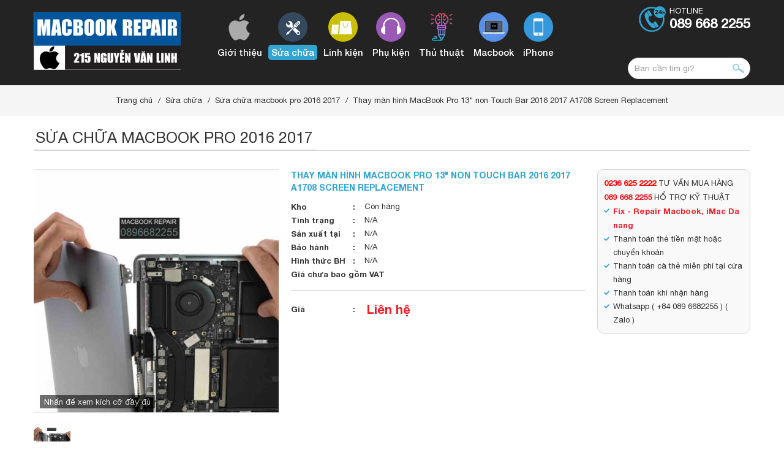

--- FILE ---
content_type: text/html; charset=UTF-8
request_url: https://apple-macbook.repair/sua-chua/thay-man-hinh-macbook-pro-13-non-touch-bar-2016-2017-a1708-screen-replacement.html
body_size: 10108
content:
<!DOCTYPE html>
<html lang="vi" prefix="og: http://ogp.me/ns#">
    <head><title>Sửa chữa macbook đà nẵng | Macbook Repair Đà Nẵng| fix macbook da nang  | MACBOOK REPAIR da nang 👉 SỬA CHỮA MACBOOK ĐÀ NẴNG ✅ Fix Macbook da nang</title>
<meta http-equiv="Content-Type" content="text/html; charset=utf-8" />
<meta name="viewport" content="width=device-width, initial-scale=1" />
<meta http-equiv="Content-Language" content="vi" />
<meta name="robots" content="index,follow" /><link rel="canonical" href="https://apple-macbook.repair:443/sua-chua/thay-man-hinh-macbook-pro-13-non-touch-bar-2016-2017-a1708-screen-replacement.html" />
<meta name="keywords" content="Thay dây sạc macbook đà nẵng, sửa dây sạc macbook đà nẵng, sửa chữa macbook,sửa macbook, fix macbook da nang, macbook repair da nang, repalce new cord charger, thay bàn phím macbook đà nẵng, thay pin macbook đà nẵng, sửa "/>
<meta name="description" content="thay pin macbook, sửa nguồn macbook, sửa wifi macbook, thay màn hình macbook pro, air, sửa cáp màn hình, sửa đèn màn hình macbook, sửa chữa iMac, mac mini, Thay dây sạc macbook đà nẵng, sửa dây sạc macbook đà nẵng, s"/>
<meta name="author" content="macbook Repair da nang, địa chỉ uy tín, Sửa macbook, fix macbook da nang, macbook center, cứu dữ liệu macbook, iMac, iService da nang, repair battery, keyboard, wifi, motherboard, Screen, Charger macbook pro, macbook air, linh kiện macbook tại đà nẵng , fix center, thay pin, màn hình, bàn phím, sửa main, dây sạc, loa, wifi, cài mac os, iphone, ipad"/>
<meta name="copyright" content="MACBOOK REPAIR da nang 👉 SỬA CHỮA MACBOOK ĐÀ NẴNG ✅ Fix Macbook da nang" />
<meta http-equiv="expires" content="0" />
<meta name="resource-type" content="document" />
<meta name="distribution" content="global" />
<meta name="revisit-after" content="1 days" />
<meta name="rating" content="general" />
<meta property="fb:app_id" content="301858673588695" />
<meta property="og:site_name" content="apple-macbook.repair" />
<meta property="og:type" content="website" />
<meta property="og:url" content="https://apple-macbook.repair:443/sua-chua/thay-man-hinh-macbook-pro-13-non-touch-bar-2016-2017-a1708-screen-replacement.html" />
<meta property="og:title" content="Thay màn hình MacBook Pro 13" non Touch Bar 2016 2017 A1708 Screen Replacement" />
<meta property="og:description" content="thay pin macbook, sửa nguồn macbook, sửa wifi macbook, thay màn hình macbook pro, air, sửa cáp màn hình, sửa đèn màn hình macbook, sửa chữa iMac, mac mini, Thay dây sạc macbook đà nẵng, sửa dây sạc macbook đà nẵng, s" />
<meta property="og:image" content="https://apple-macbook.repair/images/116260635234212006301.jpg" />
<script type="text/javascript" src="/theme/js/jquery-1.11.3.min.js"></script><link rel="icon" type="image/x-icon" href="/theme/images/favicon.ico" />
<link rel="shortcut icon" type="image/x-icon" href="/theme/images/favicon.ico" />
<link rel="stylesheet" type="text/css" href="/theme/style.css" />
<link rel="stylesheet" type="text/css" href="/theme/css/animation.css" />
<link rel="stylesheet" type="text/css" href="/theme/css/awesome.css" />
<link rel="stylesheet" type="text/css" href="/theme/css/owl.css" />
<script type="text/javascript" src="/theme/js/owl.js"></script>
    <link rel="stylesheet" type="text/css" href="/components/style-minifier.php" />
<link rel="stylesheet" type="text/css" href="/theme/css/loading.css" />
<link rel="stylesheet" type="text/css" href="/theme/css/fancybox.css" />
<link rel="stylesheet" type="text/css" href="/theme/bootstrap.css" />
<!-- Global site tag (gtag.js) - Google Analytics --> 
<script async src="https://www.googletagmanager.com/gtag/js?id=UA-172454330-1"> </script> <script> window.dataLayer = window.dataLayer || []; function gtag(){dataLayer.push(arguments);} gtag('js', new Date()); gtag('config', 'UA-172454330-1'); 
</script>
<!-- Messenger Plugin chat Code -->
    <div id="fb-root"></div>
      <script>
        window.fbAsyncInit = function() {
          FB.init({
            xfbml            : true,
            version          : 'v10.0'
          });
        };

        (function(d, s, id) {
          var js, fjs = d.getElementsByTagName(s)[0];
          if (d.getElementById(id)) return;
          js = d.createElement(s); js.id = id;
          js.src = 'https://connect.facebook.net/vi_VN/sdk/xfbml.customerchat.js';
          fjs.parentNode.insertBefore(js, fjs);
        }(document, 'script', 'facebook-jssdk'));
      </script>

      <!-- Your Plugin chat code -->
      <div class="fb-customerchat"
        attribution="page_inbox"
        page_id="1733004823588663">
      </div>
<meta name="p:domain_verify" content="52824acf682c12a4cd690d253881dbb0"/>
<meta name="msvalidate.01" content="2F568C56FB5F21E6C11E77F6466BD937" />
<meta name="msvalidate.01" content="AB460108655EC72EBA8E9520587AFCA9" />


</head>
    <body>
    	<div id="page">
            <section class="header"><div class="h-wrap">
    <div class="wrap">
        <div class="logo">
                        <a href="/"><img src="/theme/images/logo.png" alt="FIX MACBOOK DA NANG, Lấy ngay, sửa chữa macbook đà nẵng, macbook, iMac repair " /></a>
                    </div>
        <div class="menu-bar"> 
        <nav class="menu">
            <ul>
                        <li>
                <a href="/gioi-thieu.html">
                    <img title="Giới thiệu" alt="Giới thiệu" src="/uploads/cat/16720532431.png"/>                    <span>Giới thiệu</span>
                </a>
                            </li>
                        <li class="active">
                <a href="/sua-chua.html">
                    <img title="Sửa chữa" alt="Sửa chữa" src="/uploads/cat/166071394356.png"/>                    <span>Sửa chữa</span>
                </a>
                                <ul>
                                        <li><a href="/sua-chua/sua-chua-macbook-pro-231.html">Sửa chữa Macbook pro</a>
                                                <ul>
                                                        <li><a href="/sua-chua/sua-chua-macbook-pro-2010.html">Sửa chữa macbook Pro 2010</a></li>
                                                        <li><a href="/sua-chua/sua-chua-macbook-pro-2011.html">Sửa chữa macbook Pro 2011</a></li>
                                                        <li><a href="/sua-chua/sua-chua-macbook-pro-2012.html">sửa chữa macbook pro 2012</a></li>
                                                        <li><a href="/sua-chua/sua-chua-macbook-pro-2012-retina.html">Sửa chữa macbook Pro 2012 Retina</a></li>
                                                        <li><a href="/sua-chua/sua-chua-macbook-pro-2013-2014.html">Sửa chữa macbook pro 2013 2014</a></li>
                                                        <li><a href="/sua-chua/sua-chua-macbook-pro-2015.html">Sửa chữa macbook pro 2015</a></li>
                                                        <li><a href="/sua-chua/sua-chua-macbook-pro-2016-2017.html">Sửa chữa macbook pro 2016 2017</a></li>
                                                        <li><a href="/sua-chua/sua-chua-macbook-pro-2018.html">Sửa chữa macbook pro 2018</a></li>
                                                        <li><a href="/sua-chua/sua-chua-man-hinh-macbook.html">Sửa chữa màn hình Macbook</a></li>
                                                    </ul>
                                            </li>
                                        <li><a href="/sua-chua/sua-chua-macbook-air.html">Sửa chữa macbook Air</a>
                                                <ul>
                                                        <li><a href="/sua-chua/sua-macbook-air-2010.html">Sửa macbook air 2010</a></li>
                                                        <li><a href="/sua-chua/sua-chua-macbook-air-2011.html">Sửa chữa macbook air 2011</a></li>
                                                        <li><a href="/sua-chua/sua-chua-macbook-air-2012.html">Sửa chữa macbook air 2012</a></li>
                                                        <li><a href="/sua-chua/sua-chua-macbook-air-2013-den-2017.html">Sửa chữa macbook air 2013 đến 2017</a></li>
                                                        <li><a href="/sua-chua/sua-chua-macbook-air-11-inch-2013-den-2015.html">Sửa chữa macbook air 11 inch 2013 đến 2015</a></li>
                                                        <li><a href="/sua-chua/sua-chua-macbook-air-2018.html">Sửa chữa macbook air 2018</a></li>
                                                    </ul>
                                            </li>
                                        <li><a href="/sua-chua/sua-chua-linh-kien.html">Sửa chữa linh kiện</a>
                                            </li>
                                        <li><a href="/sua-chua/sua-chua-phu-kien.html">Sửa chữa phụ kiện</a>
                                            </li>
                                        <div class="clear"></div>
                </ul>
                            </li>
                        <li>
                <a href="/linh-kien.html">
                    <img title="Linh kiện" alt="Linh kiện" src="/uploads/cat/155383015415.png"/>                    <span>Linh kiện</span>
                </a>
                                <ul>
                                        <li><a href="/linh-kien/linh-kien-macbook-pro.html">Linh kiện Macbook pro</a>
                                                <ul>
                                                        <li><a href="/linh-kien/chip-wifi-macbook-pro.html">Chip wifi Macbook pro </a></li>
                                                        <li><a href="/linh-kien/kinh-macbook-pro.html">Kính macbook pro</a></li>
                                                        <li><a href="/linh-kien/pin-macbook-battery.html">Pin macbook battery</a></li>
                                                        <li><a href="/linh-kien/cap-o-cung-ssd-macbook.html">CÁP & Ổ cứng SSD Macbook</a></li>
                                                        <li><a href="/linh-kien/lcd-macbook-pro.html">LCD macbook pro </a></li>
                                                        <li><a href="/linh-kien/ban-phim-macbook-pro.html">Bàn phím Macbook pro</a></li>
                                                        <li><a href="/linh-kien/bo-nguon-macbook-pro.html">Bo nguồn Macbook pro</a></li>
                                                        <li><a href="/linh-kien/trackpad-macbook-pro.html">Trackpad Macbook Pro</a></li>
                                                        <li><a href="/linh-kien/loa-speaker-macbook-pro.html">Loa Speaker macbook Pro</a></li>
                                                        <li><a href="/linh-kien/quat-va-linh-kien-khac.html">Quạt và linh kiện khác</a></li>
                                                        <li><a href="/linh-kien/main-motherboard-macbook-pro.html">Main - motherboard macbook Pro</a></li>
                                                    </ul>
                                            </li>
                                        <li><a href="/linh-kien/linh-kien-macbook-air.html">Linh kiện Macbook air</a>
                                                <ul>
                                                        <li><a href="/linh-kien/man-hinh-lcd-macbook-air.html">Màn hinh, LCD Macbook air</a></li>
                                                        <li><a href="/linh-kien/chip-wifi-macbook-air.html">Chip wifi macbook air</a></li>
                                                        <li><a href="/linh-kien/o-cung-ssd-macbook-air.html">Ổ cứng SSD Macbook Air</a></li>
                                                        <li><a href="/linh-kien/pin-battery-macbook-air.html">Pin battery Macbook air</a></li>
                                                        <li><a href="/linh-kien/bo-nguon-macbook-air.html">Bo nguồn macbook air </a></li>
                                                        <li><a href="/linh-kien/mainboard-motherboard-mac-air.html">Mainboard - Motherboard mac air</a></li>
                                                        <li><a href="/linh-kien/ban-phim-keyboard-macbook-air.html">Bàn phím Keyboard macbook air</a></li>
                                                        <li><a href="/linh-kien/trackpad-macbook-air.html">Trackpad macbook Air </a></li>
                                                        <li><a href="/linh-kien/loa-speaker-macbook-air.html">Loa Speaker macbook air</a></li>
                                                        <li><a href="/linh-kien/quat-va-linh-kien-khac-280.html">Quạt và linh kiện khác</a></li>
                                                    </ul>
                                            </li>
                                        <li><a href="/linh-kien/imac.html">iMac</a>
                                                <ul>
                                                        <li><a href="/linh-kien/power-motherboard.html">Power motherboard</a></li>
                                                        <li><a href="/linh-kien/cable-and-conector-imac.html">Cable and conector iMac</a></li>
                                                        <li><a href="/linh-kien/man-hinh-imac-screen.html">Màn hình iMac Screen </a></li>
                                                        <li><a href="/linh-kien/motherboard-imac.html">Motherboard iMac</a></li>
                                                    </ul>
                                            </li>
                                        <li><a href="/linh-kien/cable-and-conector.html"> Cable and conector </a>
                                                <ul>
                                                        <li><a href="/linh-kien/sim-ghep-iphone.html">Sim ghép iphone</a></li>
                                                        <li><a href="/linh-kien/cable-trackpad-macbook-pro.html">Cable Trackpad macbook pro</a></li>
                                                        <li><a href="/linh-kien/cable-macbook-air.html">cable macbook air</a></li>
                                                        <li><a href="/linh-kien/conector-audio-io-board-mac-pro.html">Conector Audio & IO Board Mac Pro</a></li>
                                                    </ul>
                                            </li>
                                        <li><a href="/linh-kien/macbook-12-inch.html">Macbook 12 inch </a>
                                                <ul>
                                                        <li><a href="/linh-kien/motherboard-mac-12-inch.html">Motherboard Mac 12 inch </a></li>
                                                        <li><a href="/linh-kien/cable-and-conector-mac-12.html">Cable and conector Mac 12 </a></li>
                                                        <li><a href="/linh-kien/trackpad-macbook-12.html">Trackpad Macbook 12</a></li>
                                                        <li><a href="/linh-kien/ban-phim-keyboard-mac-12.html">bàn phím, Keyboard Mac 12</a></li>
                                                    </ul>
                                            </li>
                                        <li><a href="/linh-kien/thay-day-sac-macbook.html">Thay dây Sạc Macbook </a>
                                                <ul>
                                                        <li><a href="/linh-kien/day-sac-magsafe-1.html">Dây sạc magsafe 1</a></li>
                                                        <li><a href="/linh-kien/day-sac-magsafe-2.html">Dây sạc magsafe 2</a></li>
                                                        <li><a href="/linh-kien/day-sac-macbook-type-c.html">Dây sạc macbook type C</a></li>
                                                        <li><a href="/linh-kien/day-sac-usb-c-to-magsafe-3.html">Dây sạc USB C to MagSafe 3</a></li>
                                                    </ul>
                                            </li>
                                        <div class="clear"></div>
                </ul>
                            </li>
                        <li>
                <a href="/phu-kien.html">
                    <img title="Phụ kiện" alt="Phụ kiện" src="/uploads/cat/155383005974.png"/>                    <span>Phụ kiện</span>
                </a>
                                <ul>
                                        <li><a href="/phu-kien/phu-kien-iphone.html">Phụ kiện iPhone</a>
                                            </li>
                                        <li><a href="/phu-kien/phu-kien-ipad.html">Phụ kiện iPad</a>
                                            </li>
                                        <li><a href="/phu-kien/phu-kien-mac.html">Phụ kiện Mac</a>
                                            </li>
                                        <li><a href="/phu-kien/phu-kien-samsung.html">Phụ kiện Samsung</a>
                                            </li>
                                        <li><a href="/phu-kien/pin-sac-du-phong.html">Pin sạc dự phòng</a>
                                            </li>
                                        <li><a href="/phu-kien/sac-cap.html">Sạc - Cáp</a>
                                            </li>
                                        <li><a href="/phu-kien/tai-nghe.html">Tai nghe</a>
                                            </li>
                                        <li><a href="/phu-kien/balo-tui-chong-shock.html">Balo - Túi - Chống shock</a>
                                            </li>
                                        <li><a href="/phu-kien/the-nho.html">Thẻ nhớ</a>
                                            </li>
                                        <div class="clear"></div>
                </ul>
                            </li>
                        <li>
                <a href="/thu-thuat.html">
                    <img title="Thủ thuật" alt="Thủ thuật" src="/uploads/cat/16607105158.png"/>                    <span>Thủ thuật</span>
                </a>
                            </li>
                        <li>
                <a href="/macbook.html">
                    <img title="Macbook" alt="Macbook" src="/uploads/cat/166071045294.png"/>                    <span>Macbook</span>
                </a>
                                <ul>
                                        <li><a href="/macbook/macbook-pro.html">Macbook pro</a>
                                                <ul>
                                                        <li><a href="/macbook/macbook-pro-16-2019.html">Macbook pro 16" 2019</a></li>
                                                        <li><a href="/macbook/macbook-pro-m1-pro-2021.html">Macbook Pro M1 Pro 2021</a></li>
                                                    </ul>
                                            </li>
                                        <li><a href="/macbook/macbook-air.html">Macbook air</a>
                                            </li>
                                        <li><a href="/macbook/imac.html">iMac</a>
                                                <ul>
                                                        <li><a href="/macbook/imac-24-inch-m1.html">iMac 24 inch M1</a></li>
                                                    </ul>
                                            </li>
                                        <div class="clear"></div>
                </ul>
                            </li>
                        <li class="menu-display">
                <a href="/blog-cong-nghe.html">
                    <img title="Blog công nghệ" alt="Blog công nghệ" src="/uploads/cat/166071063118.png"/>                    <span>Blog công nghệ</span>
                </a>
                            </li>
                        <li class="menu-display">
                <a href="/tuyen-dung.html">
                    <img title="Tuyển dụng" alt="Tuyển dụng" src="/uploads/cat/166071067060.png"/>                    <span>Tuyển dụng</span>
                </a>
                            </li>
                        <li class="menu-display">
                <a href="/ho-tro-khach-hang.html">
                    <img title="Hỗ trợ khách hàng" alt="Hỗ trợ khách hàng" src="/uploads/cat/166071187463.png"/>                    <span>Hỗ trợ khách hàng</span>
                </a>
                            </li>
                        <li class="menu-display">
                <a href="/san-pham-dich-vu.html">
                    <img title="Sản phẩm - dịch vụ" alt="Sản phẩm - dịch vụ" src="/uploads/cat/166071190222.png"/>                    <span>Sản phẩm - dịch vụ</span>
                </a>
                            </li>
                        <li class="menu-display">
                <a href="/video.html">
                    <img title="Video" alt="Video" src="/uploads/cat/166071192049.png"/>                    <span>Video</span>
                </a>
                            </li>
                        <li>
                <a href="/iphone.html">
                    <img title="iPhone" alt="iPhone" src="/uploads/cat/155408528159.png"/>                    <span>iPhone</span>
                </a>
                            </li>
                    </ul>
    </nav>
</div>        <div class="h-tel">
            <a href="tel:0896682255">Hotline<b>089 668 2255</b></a>
        </div>
        <div class="h-search">
            <form id="s-form" name="s-form" method="POST" action="/tim-kiem.html">
                <input type="text" name="s-text" id="s-text" value="" placeholder="Bạn cần tìm gì?" />
                <input type="submit" name="s-submit" id="s-submit" value="" />
                <div class="clear"></div>
            </form>
        </div>
        <div class="clear"></div>
    </div>
</div>
</section>
    		<section class="main"><div class="direct">
    <div class="wrap">
    	<ul>
    		<li><a href="/">Trang chủ</a></li>
    		    		<li><a href="/sua-chua.html">Sửa chữa</a></li>
    		    		    		<li class="direct-m"><a href="/sua-chua/sua-chua-macbook-pro-2016-2017.html">Sửa chữa macbook pro 2016 2017</a></li>
    		    		    		<li class="direct-m">Thay màn hình MacBook Pro 13" non Touch Bar 2016 2017 A1708 Screen Replacement</li>
    		    		<div class="clear"></div>
    	</ul>
    </div>
</div><div class="wrap">
    <div class="main-title"><b class="main-title-inner">Sửa chữa macbook pro 2016 2017</b></div>
    <div class="product-detail">
    <script src="/components/product.detail/folder/amazingslider.js"></script>
    <link rel="stylesheet" type="text/css" href="/components/product.detail/folder/amazingslider-5.css"/>
    <script src="/components/product.detail/folder/initslider-5.js"></script>
    <div class="product-left">
        <div id="amazingslider-wrapper-5" style="display:block;position:relative;max-width:100%;margin:0 auto 70px;">
            <div id="amazingslider-5" style="display:block;position:relative;margin:0 auto;">
                <ul class="amazingslider-slides" style="display:none;">
                                    <li><a href="/uploads/post/1162606352342.jpg" class="html5lightbox"><img src="/uploads/post/1162606352342.jpg"/></a></li>
                                </ul>
                <ul class="amazingslider-thumbnails" style="display:none;">
                                    <li><img src="/uploads/post/1162606352342.jpg" /></li>
                                </ul>
            </div>
            <div class="amazingslider-zoom-5">Nhấn để xem kích cỡ đầy đủ</div>
        </div>
		<div class="clear"></div>
    </div>
    <div class="product-right">
        <div class="product-info">
            <div class="main-name"><h1 class="main-name-inner">Thay màn hình MacBook Pro 13" non Touch Bar 2016 2017 A1708 Screen Replacement</h1></div>
                        <ul class="product-string">
                <li><b>Kho</b><span>Còn hàng</span></li>
                                    <li><b>Tình trạng</b><span>N/A</span></li>
                                    <li><b>Sản xuất tại</b><span>N/A</span></li>
                                    <li><b>Bảo hành</b><span>N/A</span></li>
                                    <li><b>Hình thức BH</b><span>N/A</span></li>
                                <li><b>Giá chưa bao gồm VAT</b><span></span></li>
            </ul>
            
            <ul class="product-price">
                <li><b>Giá</b> <label>Liên hệ</label></li>
                            </ul>
            <div class="clear"></div>
        </div>
        <div class="product-contact"><span style="color:#ff0000"><strong>0236 625 2222</strong> </span>TƯ VẤN MUA HÀNG<br />
<a href="tel:02366252222"><strong>089 668 2255</strong></a> HỔ TRỢ KỸ THUẬT
<ul>
	<li><a href="http://apple-macbook.repair"><strong>Fix - Repair Macbook, iMac Da nang </strong></a></li>
	<li>Thanh toán thẻ tiền mặt hoặc chuyển khoản</li>
	<li>Thanh toán cà thẻ miễn phí tại cửa hàng</li>
	<li>Thanh toán khi nhận hàng</li>
	<li>Whatsapp ( +84 089 6682255 ) ( Zalo )</li>
</ul>
</div>
        <div class="clear"></div>
    </div>
    <div class="clear"></div>
    <script type="text/javascript">
        jQuery(document).ready(function(){
            jQuery('ul#product-tab').each(function(){
                var $active, $content, $links = $(this).find('a');
                $active = $($links.filter('[href="'+location.hash+'"]')[0] || $links[0]);
                $active.addClass('active');
                $content = $($active.attr('href'));
                $links.not($active).each(function () {
                    $($(this).attr('href')).hide();
                });
                $(this).on('click', 'a', function(e){
                    $active.removeClass('active');
                    $content.hide();
                    $active = $(this);
                    $content = $($(this).attr('href'));
                    $active.addClass('active');
                    $content.show();
                    e.preventDefault();
                });
            });
        });
    </script>

    <div class="product-tab">
        <ul id="product-tab">
            <li><a href="#tab0">Chi tiết sản phẩm</a></li>
                    </ul>
        <div class="product-content">
            <div id="tab0">
                <div class="main-detail"><p>Hướng dẫn <a href="http://apple-macbook.repair">Thay màn hình MacBook đà nẵng</a> Pro 13" non Touch Bar 2016 2017 A1708 Screen Replacement</p>

<p>Đầu tiên là mở nắp lưng </p>

<p>- Thao chốt pin </p>

<p>- Mở pin nếu thay pin ! các bạn xem hướng dẫn hình bên dưới nhé !</p>

<p><br />
 </p>

<table border="1" cellpadding="1" cellspacing="1" style="width:100%">
	<tbody>
		<tr>
			<td style="width:552px"><img alt="" src="/uploads/images/Screen%20Shot%202021-06-30%20at%209_29_34%20AM.jpg" style="width:100%" /></td>
			<td style="width:638px"><img alt="" src="/uploads/images/Screen%20Shot%202021-06-30%20at%209_29_43%20AM.jpg" style="width:100%" /></td>
			<td style="width:515px"><img alt="" src="/uploads/images/Screen%20Shot%202021-06-30%20at%209_29_52%20AM.jpg" style="width:100%" /></td>
		</tr>
		<tr>
			<td style="width:552px"><img alt="" src="/uploads/images/Screen%20Shot%202021-06-30%20at%209_30_09%20AM.jpg" style="width:100%" /></td>
			<td style="width:638px"><img alt="" src="/uploads/images/Screen%20Shot%202021-07-12%20at%2010_53_17%20AM.jpg" style="width:100%" /></td>
			<td style="width:515px"><img alt="" src="/uploads/images/Screen%20Shot%202021-07-12%20at%2010_53_25%20AM.jpg" style="width:100%" /></td>
		</tr>
	</tbody>
</table>

<p></p>

<p style="text-align:center"><br />
 </p>

<table border="1" cellpadding="1" cellspacing="1" style="width:100%">
	<tbody>
		<tr>
			<td style="width:437px">
			<div style="text-align:center"><img alt="" src="/uploads/images/Screen%20Shot%202021-07-12%20at%2010_53_33%20AM.jpg" style="width:100%" /></div>
			</td>
			<td style="text-align:center; width:431px"><img alt="" src="/uploads/images/Screen%20Shot%202021-07-12%20at%2010_53_40%20AM.jpg" style="width:100%" /><br />
			 </td>
			<td style="text-align:center; width:439px"><br />
			<img alt="" src="/uploads/images/Screen%20Shot%202021-07-12%20at%2010_53_46%20AM.jpg" style="width:100%" /></td>
			<td style="text-align:center; width:360px"><img alt="" src="/uploads/images/Screen%20Shot%202021-07-12%20at%2010_53_57%20AM.jpg" style="width:100%" /></td>
		</tr>
		<tr>
			<td style="text-align:center; width:437px"><img alt="" src="/uploads/images/Screen%20Shot%202021-07-12%20at%2010_54_04%20AM.jpg" style="width:100%" /></td>
			<td style="text-align:center; width:431px"><img alt="" src="/uploads/images/Screen%20Shot%202021-07-12%20at%2010_54_12%20AM.jpg" style="width:100%" /></td>
			<td style="text-align:center; width:439px"><img alt="" src="/uploads/images/Screen%20Shot%202021-07-12%20at%2010_54_22%20AM.jpg" style="width:100%" /></td>
			<td style="text-align:center; width:360px"><img alt="" src="/uploads/images/Screen%20Shot%202021-07-12%20at%2010_54_33%20AM.jpg" style="width:100%" /></td>
		</tr>
	</tbody>
</table>

<p></p>

<table border="1" cellpadding="1" cellspacing="1" style="width:100%">
	<tbody>
		<tr>
			<td style="width:288px"><img alt="" src="/uploads/images/Screen%20Shot%202021-07-12%20at%2011_14_25%20AM.jpg" style="width:100%" /></td>
			<td style="width:279px"><img alt="" src="/uploads/images/Screen%20Shot%202021-07-12%20at%2011_14_36%20AM.jpg" style="width:100%" /></td>
			<td style="width:284px"><img alt="" src="/uploads/images/Screen%20Shot%202021-07-12%20at%2011_14_42%20AM.jpg" style="width:100%" /></td>
			<td style="width:233px"><img alt="" src="/uploads/images/Screen%20Shot%202021-07-12%20at%2011_14_50%20AM.jpg" style="width:100%" /></td>
		</tr>
		<tr>
			<td style="width:288px"></td>
			<td style="width:279px"></td>
			<td style="width:284px"></td>
			<td style="width:233px"></td>
		</tr>
	</tbody>
</table>

<p><br />
<br />
<br />
<br />
<br />
 </p>

<div style="background:#eeeeee; border:1px solid #cccccc; padding:5px 10px"><strong>MACBOOK REPAIR CENTER - SỬA CHỮA MACBOOK ĐÀ NẴNG</strong><br />
<strong>TRUNG TÂM SỬA CHỮA MACBOOK UY TÍN TẠI ĐÀ NẴNG</strong><br />
<strong><em>Hotline : <a href="http://apple-macbook.repair/">0896682255</a> || WEB : <a href="http://apple-macbook.repair/">APPLE-MACBOOK.REPAIR</a></em></strong><br />
<strong><em>( Zalo , whatsapp ) english | Vietnamese </em></strong><br />
<strong><em>Add : 215 Nguyễn Văn linh - Đà Nẵng </em></strong><br />
<strong><em>Location : link google maps : </em></strong><a href="https://g.page/macbookrepaircenter?share"><strong><em>https://g.page/macbookrepaircenter?share</em></strong></a><br />
- Email : Service.centervn@gmail.com</div>

<h2></h2>
</div>
            </div>
                    </div>
    </div>
    
    <div class="main-share">
    <div class="fb-like" data-href="https://apple-macbook.repair:443/sua-chua/thay-man-hinh-macbook-pro-13-non-touch-bar-2016-2017-a1708-screen-replacement.html" data-layout="button_count" data-action="like" data-size="small" data-show-faces="true" data-share="true"></div>
    <div class="g-plusone" data-size="medium" data-annotation="none"></div>
    <div class="clear" style="margin-bottom: 10px;"></div>
    <div class="fb-comments" data-href="https://apple-macbook.repair:443/sua-chua/thay-man-hinh-macbook-pro-13-non-touch-bar-2016-2017-a1708-screen-replacement.html" data-width="100%" data-numposts="5"></div>
</div></div>

<div class="clear"></div>
<div class="main-title"><b class="main-title-inner">Sản phẩm cùng danh mục</b></div>
<div class="sp-list">
        <div class="sp-item">
        <div class="sp-img"><a href="/sua-chua/thay-ang-ten-wifi-macbook-da-nang-pro-15-touch-bar-2017-replacement-930.html"><img title="Thay ăng ten wifi MacBook đà nẵng Pro 15" Touch Bar 2017 Replacement" alt="Thay ăng ten wifi MacBook đà nẵng Pro 15" Touch Bar 2017 Replacement" src="/images/1162625643054202801.jpg"/></a></div>
        <div class="sp-name">
            <a title="Thay ăng ten wifi MacBook đà nẵng Pro 15" Touch Bar 2017 Replacement" href="/sua-chua/thay-ang-ten-wifi-macbook-da-nang-pro-15-touch-bar-2017-replacement-930.html">Thay ăng ten wifi MacBook đà nẵng Pro 15" Touch Bar 2017 Replacement</a>
            <span></span>
        </div>
        <div class="sp-price">Giá: 600.000 VNĐ</div>
    </div>
        <div class="sp-item">
        <div class="sp-img"><a href="/sua-chua/thay-ang-ten-wifi-macbook-da-nang-pro-15-touch-bar-2017-replacement.html"><img title="Thay ăng ten wifi MacBook đà nẵng Pro 15" Touch Bar 2017 Replacement" alt="Thay ăng ten wifi MacBook đà nẵng Pro 15" Touch Bar 2017 Replacement" src="/images/1162625643054202801.jpg"/></a></div>
        <div class="sp-name">
            <a title="Thay ăng ten wifi MacBook đà nẵng Pro 15" Touch Bar 2017 Replacement" href="/sua-chua/thay-ang-ten-wifi-macbook-da-nang-pro-15-touch-bar-2017-replacement.html">Thay ăng ten wifi MacBook đà nẵng Pro 15" Touch Bar 2017 Replacement</a>
            <span></span>
        </div>
        <div class="sp-price">Giá: 1.200.000 VNĐ</div>
    </div>
        <div class="sp-item">
        <div class="sp-img"><a href="/sua-chua/thay-man-hinh-macbook-da-nang-pro-15-touch-bar-2017-screen-replacement.html"><img title="Thay màn hình MacBook đà nẵng Pro 15" Touch Bar 2017 Screen Replacement" alt="Thay màn hình MacBook đà nẵng Pro 15" Touch Bar 2017 Screen Replacement" src="/images/11626255941414202801.jpg"/></a></div>
        <div class="sp-name">
            <a title="Thay màn hình MacBook đà nẵng Pro 15" Touch Bar 2017 Screen Replacement" href="/sua-chua/thay-man-hinh-macbook-da-nang-pro-15-touch-bar-2017-screen-replacement.html">Thay màn hình MacBook đà nẵng Pro 15" Touch Bar 2017 Screen Replacement</a>
            <span></span>
        </div>
        <div class="sp-price">Giá: Liên hệ</div>
    </div>
        <div class="sp-item">
        <div class="sp-img"><a href="/sua-chua/thay-ban-di-chuot-macbook-da-nang-pro-15-touch-bar-2016-2017-a1707-trackpad-replacement.html"><img title="Thay Bàn di chuột MacBook đà nẵng Pro 15" Touch Bar 2016 2017 A1707 Trackpad Replacement" alt="Thay Bàn di chuột MacBook đà nẵng Pro 15" Touch Bar 2016 2017 A1707 Trackpad Replacement" src="/images/11626254555314202801.jpg"/></a></div>
        <div class="sp-name">
            <a title="Thay Bàn di chuột MacBook đà nẵng Pro 15" Touch Bar 2016 2017 A1707 Trackpad Replacement" href="/sua-chua/thay-ban-di-chuot-macbook-da-nang-pro-15-touch-bar-2016-2017-a1707-trackpad-replacement.html">Thay Bàn di chuột MacBook đà nẵng Pro 15" Touch Bar 2016 2017 A1707 Trackpad Replacement</a>
            <span></span>
        </div>
        <div class="sp-price">Giá: Liên hệ</div>
    </div>
        <div class="sp-item">
        <div class="sp-img"><a href="/sua-chua/thay-main-macbook-pro-da-nang-pro-15-touch-bar-2017-logic-board-replacement.html"><img title="Thay main MacBook pro đà nẵng  Pro 15" Touch Bar 2017 Logic Board Replacement" alt="Thay main MacBook pro đà nẵng  Pro 15" Touch Bar 2017 Logic Board Replacement" src="/images/11626087804714202801.jpg"/></a></div>
        <div class="sp-name">
            <a title="Thay main MacBook pro đà nẵng  Pro 15" Touch Bar 2017 Logic Board Replacement" href="/sua-chua/thay-main-macbook-pro-da-nang-pro-15-touch-bar-2017-logic-board-replacement.html">Thay main MacBook pro đà nẵng  Pro 15" Touch Bar 2017 Logic Board Replacement</a>
            <span></span>
        </div>
        <div class="sp-price">Giá: Liên hệ</div>
    </div>
        <div class="sp-item">
        <div class="sp-img"><a href="/sua-chua/thay-pin-macbook-da-nang-pro-15-touch-bar-late-2016-2017-a1707-battery-replacement.html"><img title="Thay pin MacBook đà nẵng Pro 15" Touch Bar Late 2016 2017 A1707 Battery Replacement" alt="Thay pin MacBook đà nẵng Pro 15" Touch Bar Late 2016 2017 A1707 Battery Replacement" src="/images/1162504212874202801.jpg"/></a></div>
        <div class="sp-name">
            <a title="Thay pin MacBook đà nẵng Pro 15" Touch Bar Late 2016 2017 A1707 Battery Replacement" href="/sua-chua/thay-pin-macbook-da-nang-pro-15-touch-bar-late-2016-2017-a1707-battery-replacement.html">Thay pin MacBook đà nẵng Pro 15" Touch Bar Late 2016 2017 A1707 Battery Replacement</a>
            <span></span>
        </div>
        <div class="sp-price">Giá: Liên hệ</div>
    </div>
        <div class="clear"></div>
</div>
    <div class="clear"></div>
</div></section>
    		<section class="footer"><div class="f-top" style="padding-top: 20px;">
    <div class="wrap">
                <div class="faq">
    <div class="faq-list">
        <div class="faq-title">Câu hỏi thường gặp</div>
        <div class="owl-carousel">
                        <div class="faq-owl">
                <div class="faq-ask"><b>Hỏi:</b><p>Fix macbook da nang - <i>Địa chỉ uy tín sửa macbook tại đà nẵng </i></p><div class="clear"></div></div>
                <div class="faq-answer"><b>Trả lời:</b><p>Sửa chữa macbook tại đà nẵng rất chuyên nghiệp và có tâm !cảm ơn các bạn đã hỗ trợ giúp ạ !</p><div class="clear"></div></div>
            </div>
                        <div class="faq-owl">
                <div class="faq-ask"><b>Hỏi:</b><p>macbook pro 2014 13 icnh của em bị chai pin thay mấy tiền anh ?  - <i></i></p><div class="clear"></div></div>
                <div class="faq-answer"><b>Trả lời:</b><p>Dạ AD sẽ liên hệ bạn qua số điện thoại ạ  ! cảm ơn ban </p><div class="clear"></div></div>
            </div>
                        <div class="faq-owl">
                <div class="faq-ask"><b>Hỏi:</b><p>Sửa macbook mất khoảng bao lâu vậy anh ?, Máy của em là macbook air 2015, cắm vào lúc nhận một lúc rồi lại tắt không vào pin . em có thể đến vào giờ nào ? - <i>Nguyễn Thị Thùy Trang</i></p><div class="clear"></div></div>
                <div class="faq-answer"><b>Trả lời:</b><p><p>Mình mang qua trực tiếp để các bạn kỹ thuật kiểm tra trước đã ạ ! Thông thường xác định được lỗi thì lấy trong khoảng 1h </p>

<p>Lỗi này có thể do </p>

<p>- Dây sạc </p>

<p>- Chân sạc của máy </p>

<p>- Bụi bẩn trên main gây chập </p>

<p>- hoặc do pin </p>

<p>- Cũng có khi là chập bàn phím nữa ạ !</p>

<p>Bạn có thể liên hệ trước qua hotline : 089 668 2255 để hỏi và sắp xếp thời gian qua nhé !</p>
</p><div class="clear"></div></div>
            </div>
                        <div class="faq-owl">
                <div class="faq-ask"><b>Hỏi:</b><p>máy em bị lỗi logo quả táo xoay hoài không vào được màn hình chính, cái này sửa thế nào giá bao nhiêu có lâu không có gì gọi qua sđt cho em  - <i>Nguyễn Hữu Long</i></p><div class="clear"></div></div>
                <div class="faq-answer"><b>Trả lời:</b><p>dạ bạn mang máy qua để bên mình kiểm tra xem bị ổ cứng hay dây cáp ổ cứng nhé ! máy của bạn là máy 2011 2012 phải ko ạ  ? các máy đời  mới hơn cững bị tình trạng tương tự , bạn cứ mang qua để các bạn kỹ thuật kiểm tra và báo cho bạn nhé !<br />
 </p><div class="clear"></div></div>
            </div>
                        <div class="faq-owl">
                <div class="faq-ask"><b>Hỏi:</b><p>macbook của em bị nước trà sữa đổ vào mà màn hình lúc sọc lúc mờ mờ , cái này có sửa được không hay thay ạ  ? - <i>Ba lì</i></p><div class="clear"></div></div>
                <div class="faq-answer"><b>Trả lời:</b><p>Dạ trà sữa hay nước gì đó đổ vào đều rât nguy hiểm cho máy , bạn cần đắt nguồn và mang ngay qua cho trung tâm vệ sinh sấy khô sau đó kiểm tra xem bị hư hại ở bộ phận nào ? sẽ báo giá chi tiết cho bạn luôn !. bạn nhớ tuyệt đối không được cố bật lên tránh gây ra chập mạch và hư hại không đáng có .</p><div class="clear"></div></div>
            </div>
                    </div>
        <script type="text/javascript">  
    		$('.owl-carousel').owlCarousel({
    			loop:true,
    			dots:false,
    			nav:true,
    			navText:['<i class="fa fa-angle-left"></i>', '<i class="fa fa-angle-right"></i>'],
    			autoplay:true,
    			autoplayTimeout:7000,
    			autoplayHoverPause:true,
    			slideBy:1,
                items:1,
                margin:0,
                animateOut:'fadeOut'
    		})
    	</script>
    </div>
	<div class="faq-form">
        <p>Hoàn thiện Form dưới đây để cho chúng tôi biết vấn đề của bạn fast connect ( whatapp) +84 0896682255</p>
        <form id="faq-form" name="faq-form" method="POST" action="">
            <div class="faq-item"><input type="text" name="fullname" id="fullname" placeholder="Họ và tên *"/></div>
            <div class="faq-item"><input type="text" name="email" id="email" placeholder="Email *"/></div>
            <div class="faq-item"><input type="text" name="phone" id="phone" placeholder="Điện thoại *"/></div>
            <div class="clear"></div>
            <div class="faq-textarea"><textarea name="message" id="message" placeholder="Nội dung câu hỏi..."></textarea></div>
            <div class="faq-submit"><input type="submit" name="faq-submit" value="Gửi" /></div>
        </form>
        <div id="faq-result"></div>
        <script type="text/javascript">
            jQuery(function(){
            	jQuery('#faq-form').validate({
            		success: function(label) {},
            		rules: {
                        fullname:   {required: true},
                        email:      {required: true, email: true},			
                        phone:      {required: true, number: true},																											
                    },
                    messages: {
                        fullname:   {required: '<i class="fas fa-exclamation-triangle"></i>'},	
                        email:      {required: '<i class="fas fa-exclamation-triangle"></i>', email: '<i class="fas fa-exclamation-triangle"></i>'},																
                        phone:      {required: '<i class="fas fa-exclamation-triangle"></i>', number: 'Ký tự số'},
                    },
                    submitHandler: function() {
                        jQuery('#faq-form').showLoading(); 
                        jQuery.ajax({
                            url: '/action.php?act=send&folder=home.faq&lang=1',
                            type: 'POST',
                            data: jQuery('#faq-form').serialize(),
                            success: function(result) {
                                jQuery('#faq-form').hideLoading();
                                jQuery('#faq-result').show();
                                jQuery("#faq-result").html(result);
                                jQuery('#faq-form').hide();
                            }
                        });
                    }
                });
            });
        </script>
    </div>
</div>
        <div class="f-map">
                    
            <iframe src="https://www.google.com/maps/embed?pb=!1m14!1m8!1m3!1d15336.41759510986!2d108.2132501!3d16.0600714!3m2!1i1024!2i768!4f13.1!3m3!1m2!1s0x0%3A0x27dec3ec47119245!2sApple%20Macbook%20Repair%20-%20Fix%2C%20S%E1%BB%ADa%20ch%E1%BB%AFa%20Macbook%2C%20iMac%20%C4%90%C3%A0%20N%E1%BA%B5ng%2C%20Macbook%20Center%2C%20Specialist%20-%20Center%20Service!5e0!3m2!1svi!2s!4v1608517414106!5m2!1svi!2s" width="100%" height="480" frameborder="0" style="border:0;" allowfullscreen="" aria-hidden="false" tabindex="0"></iframe>
        </div>
        <div class="clear"></div>
    </div>
</div>
<div class="f-bot">
	<div class="wrap">
		<div class="f-list">
			<div class="f-title">Macbook Repair</div>
			<ul>
                <li><a href="/lien-he.html">Liên hệ</a></li>
				<li><a href="/tuyen-dung.html">Tuyển dụng</a></li>
				<li><a href="/blog-cong-nghe.html">Blog công nghệ</a></li>
				<li><a href="/sua-chua.html">Sửa chữa</a></li>
			</ul>
		</div>
        				<div class="f-list f-list-2">
			<div class="f-title">Hỗ trợ khách hàng</div>
			<ul>
								<li><a href="/ho-tro-khach-hang/service-repair-store-for-apple-products.html">Service Repair Store for Apple Products</a></li>
								<li><a href="/ho-tro-khach-hang/quy-dinh-doi-tra-hang-hoa.html">Quy định đổi trả hàng hóa</a></li>
								<li><a href="/ho-tro-khach-hang/bang-gia-thay-man-hinh-macbook-pro-air-da-nang.html">BẢNG GIÁ THAY, SỬA MÀN HÌNH MACBOOK PRO, AIR ĐÀ NẴNG</a></li>
								<li><a href="/ho-tro-khach-hang/bang-gia-sua-chua-nguon-macbook-da-nang.html">Bảng giá sửa chữa nguồn Macbook Đà Nẵng</a></li>
								<li><a href="/ho-tro-khach-hang/thay-sua-cap-man-hinh-macbook-da-nang.html">Thay, sửa cáp màn hình Macbook Pro Đà nẵng - Macbook Repair</a></li>
								<li><a href="/ho-tro-khach-hang/linh-kien-macbook-imac-da-nang.html">Linh kiện macbook, iMac Đà Nẵng</a></li>
							</ul>
		</div>
		        				<div class="f-list f-list-3">
			<div class="f-title">Sản phẩm - dịch vụ</div>
			<ul>
								<li><a href="/san-pham-dich-vu/dich-vu-sua-chua-macbook-da-nang.html">Dịch vụ sửa chữa macbook Đà nẵng</a></li>
								<li><a href="/san-pham-dich-vu/thay-pin-macbook-da-nang-127.html">Thay pin macbook Đà Nẵng</a></li>
								<li><a href="/san-pham-dich-vu/thay-sua-day-sac-macbook-da-nang.html">Thay, Sửa dây sạc macbook Đà nẵng</a></li>
								<li><a href="/san-pham-dich-vu/sua-thay-man-hinh-lcd-macbook-da-nang.html">Sửa, Thay màn hình, LCD macbook Đà Nẵng</a></li>
								<li><a href="/san-pham-dich-vu/thay-sua-phim-macbook-da-nang-magic-keyboard.html">Thay, Sửa phím macbook đà nẵng magic keyboard</a></li>
								<li><a href="/san-pham-dich-vu/bang-gia-sua-chua-macbook-tai-da-nang.html">BẢNG GIÁ SỬA CHỮA MACBOOK TẠI ĐÀ NẴNG</a></li>
								<li><a href="/san-pham-dich-vu/thay-sua-nang-cap-o-cung-macbook-imac-da-nang.html">Thay, Sửa, Nâng cấp ổ cứng Macbook, imac Đà Nẵng</a></li>
							</ul>
		</div>
		        <div class="f-face">
            <div class="fb-page" data-href="https://www.facebook.com/fixmacbookdanang/" data-width="" data-height="" data-small-header="true" data-adapt-container-width="true" data-hide-cover="false" data-show-facepile="true">
                <blockquote cite="https://www.facebook.com/fixmacbookdanang/" class="fb-xfbml-parse-ignore">
                    <a href="https://www.facebook.com/fixmacbookdanang/">FIX MACBOOK DA NANG, Lấy ngay, sửa chữa macbook đà nẵng, macbook, iMac repair </a> 
                </blockquote>
            </div>
            <div id="fb-root"></div>
        </div>
        <div class="clear"></div>
        <div class="f-info">
			<ul>
                <li>© 2019 by MACBOOK REPAIR. All Rights Reserved.</li>
				<li>215 Nguyễn Văn Linh, Q. Hải Châu, TP Đà Nẵng. <a href="tel:0896682255">Hotline: 089 668 2255</a> - <a href="mailto:service.centervn@gmail.com">Email: service.centervn@gmail.com</a></li>
			</ul>
		</div>
		<div class="clear"></div>
	</div>
</div>
<div class="scroll scroll-up"></div>
<!--div class="scroll scroll-down wow fadeIn"></div--></section>
            <script type="text/javascript" src="/theme/js/animation.wow.js"></script>
<script type="text/javascript" src="/theme/js/animation.scroll.js"></script>
<script>new WOW().init();</script>
<script type="text/javascript">    
    jQuery(document).ready(function(){
        $(window).scroll(function(){if($(this).scrollTop() > 0){$(".scroll-up").fadeIn();}else{$(".scroll-up").fadeOut();}});
        $(".scroll-up").click(function(){$("html, body").animate({scrollTop: 0},1000);return false;});
    });
</script>
<script type="text/javascript" src="/theme/js/loading.js"></script>
<script type="text/javascript" src="/theme/js/fancybox.js"></script>
<script type="text/javascript" src="/theme/js/jquery.validate.js"></script>
<div id="fb-root"></div>
<script>(function(d, s, id) {
  var js, fjs = d.getElementsByTagName(s)[0];
  if (d.getElementById(id)) return;
  js = d.createElement(s); js.id = id;
  js.src = 'https://connect.facebook.net/vi_VN/sdk/xfbml.customerchat.js#xfbml=1&version=v2.12&autoLogAppEvents=1';
  fjs.parentNode.insertBefore(js, fjs);
}(document, 'script', 'facebook-jssdk'));</script>
<div class="fb-customerchat"
  attribution=setup_tool
  page_id="192221014292235"
  theme_color="32a5d2"
  logged_in_greeting="Macbook Repair xin kính chào quý khách!"
  logged_out_greeting="Macbook Repair xin kính chào quý khách!">
</div>
<script src="https://apis.google.com/js/platform.js" async defer>{lang: 'vi'}</script>    	</div>
    </body>
</html>


--- FILE ---
content_type: text/html; charset=utf-8
request_url: https://accounts.google.com/o/oauth2/postmessageRelay?parent=https%3A%2F%2Fapple-macbook.repair&jsh=m%3B%2F_%2Fscs%2Fabc-static%2F_%2Fjs%2Fk%3Dgapi.lb.en.2kN9-TZiXrM.O%2Fd%3D1%2Frs%3DAHpOoo_B4hu0FeWRuWHfxnZ3V0WubwN7Qw%2Fm%3D__features__
body_size: 159
content:
<!DOCTYPE html><html><head><title></title><meta http-equiv="content-type" content="text/html; charset=utf-8"><meta http-equiv="X-UA-Compatible" content="IE=edge"><meta name="viewport" content="width=device-width, initial-scale=1, minimum-scale=1, maximum-scale=1, user-scalable=0"><script src='https://ssl.gstatic.com/accounts/o/2580342461-postmessagerelay.js' nonce="_YBfraPN7Cgaso_87gi34w"></script></head><body><script type="text/javascript" src="https://apis.google.com/js/rpc:shindig_random.js?onload=init" nonce="_YBfraPN7Cgaso_87gi34w"></script></body></html>